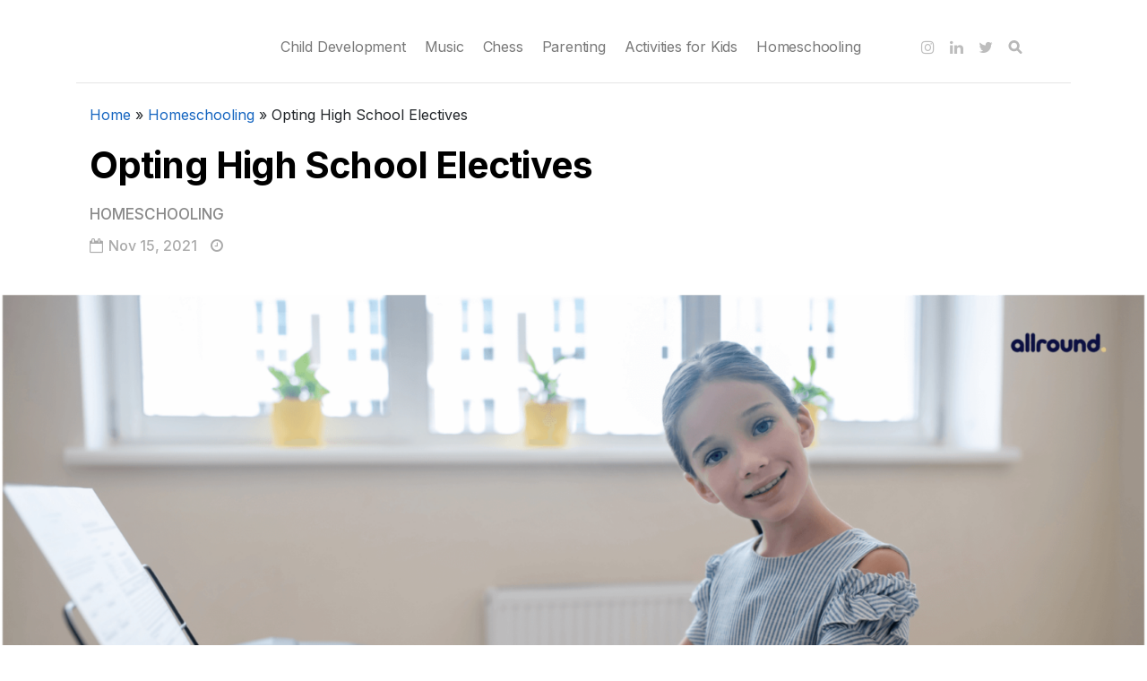

--- FILE ---
content_type: text/html; charset=UTF-8
request_url: https://allroundclub.com/blog/opting-high-school-electives/
body_size: 16741
content:
<!DOCTYPE html>

<html lang="en-US">

<head>

  <meta charset="UTF-8">
  <meta http-equiv="X-UA-Compatible" content="IE=edge">
  <meta name="viewport" content="width=device-width, initial-scale=1">
  <meta name="description" content="allround &#8211; quizzes, workshops, games, learning">

  <link rel="profile" href="https://gmpg.org/xfn/11">
  <link rel="pingback" href="https://allroundclub.com/blog/xmlrpc.php" />

  <meta name='robots' content='index, follow, max-image-preview:large, max-snippet:-1, max-video-preview:-1' />

	<!-- This site is optimized with the Yoast SEO plugin v22.6 - https://yoast.com/wordpress/plugins/seo/ -->
	<title>Opting High School Electives</title>
	<meta name="description" content="High school electives are the way to lead your teen&#039;s passion to the depth of the majors. The following guide could tell you elective credit to earn." />
	<link rel="canonical" href="https://allroundclub.com/blog/opting-high-school-electives/" />
	<meta property="og:locale" content="en_US" />
	<meta property="og:type" content="article" />
	<meta property="og:title" content="Opting High School Electives" />
	<meta property="og:description" content="High school electives are the way to lead your teen&#039;s passion to the depth of the majors. The following guide could tell you elective credit to earn." />
	<meta property="og:url" content="https://allroundclub.com/blog/opting-high-school-electives/" />
	<meta property="og:site_name" content="allround blog" />
	<meta property="article:published_time" content="2021-11-15T11:21:41+00:00" />
	<meta property="og:image" content="https://allroundclub.com/blog/wp-content/uploads/2021/11/What-You-Need-to-Know-About-High-School-Electives.png" />
	<meta property="og:image:width" content="1929" />
	<meta property="og:image:height" content="1089" />
	<meta property="og:image:type" content="image/png" />
	<meta name="author" content="allround" />
	<meta name="twitter:card" content="summary_large_image" />
	<meta name="twitter:creator" content="@allround_club" />
	<meta name="twitter:site" content="@allround_club" />
	<meta name="twitter:label1" content="Written by" />
	<meta name="twitter:data1" content="allround" />
	<meta name="twitter:label2" content="Est. reading time" />
	<meta name="twitter:data2" content="4 minutes" />
	<script type="application/ld+json" class="yoast-schema-graph">{"@context":"https://schema.org","@graph":[{"@type":"WebPage","@id":"https://allroundclub.com/blog/opting-high-school-electives/","url":"https://allroundclub.com/blog/opting-high-school-electives/","name":"Opting High School Electives","isPartOf":{"@id":"https://allroundclub.com/blog/#website"},"primaryImageOfPage":{"@id":"https://allroundclub.com/blog/opting-high-school-electives/#primaryimage"},"image":{"@id":"https://allroundclub.com/blog/opting-high-school-electives/#primaryimage"},"thumbnailUrl":"https://allroundclub.com/blog/wp-content/uploads/2021/11/What-You-Need-to-Know-About-High-School-Electives.png","datePublished":"2021-11-15T11:21:41+00:00","dateModified":"2021-11-15T11:21:41+00:00","author":{"@id":"https://allroundclub.com/blog/#/schema/person/6814cab65d26ae72315306e9ec22c6da"},"description":"High school electives are the way to lead your teen's passion to the depth of the majors. The following guide could tell you elective credit to earn.","breadcrumb":{"@id":"https://allroundclub.com/blog/opting-high-school-electives/#breadcrumb"},"inLanguage":"en-US","potentialAction":[{"@type":"ReadAction","target":["https://allroundclub.com/blog/opting-high-school-electives/"]}]},{"@type":"ImageObject","inLanguage":"en-US","@id":"https://allroundclub.com/blog/opting-high-school-electives/#primaryimage","url":"https://allroundclub.com/blog/wp-content/uploads/2021/11/What-You-Need-to-Know-About-High-School-Electives.png","contentUrl":"https://allroundclub.com/blog/wp-content/uploads/2021/11/What-You-Need-to-Know-About-High-School-Electives.png","width":1929,"height":1089,"caption":"Opting High School Electives"},{"@type":"BreadcrumbList","@id":"https://allroundclub.com/blog/opting-high-school-electives/#breadcrumb","itemListElement":[{"@type":"ListItem","position":1,"name":"Home","item":"https://allroundclub.com/blog/"},{"@type":"ListItem","position":2,"name":"Homeschooling","item":"https://allroundclub.com/blog/category/homeschooling/"},{"@type":"ListItem","position":3,"name":"Opting High School Electives"}]},{"@type":"WebSite","@id":"https://allroundclub.com/blog/#website","url":"https://allroundclub.com/blog/","name":"allround blog","description":"allround - quizzes, workshops, games, learning","potentialAction":[{"@type":"SearchAction","target":{"@type":"EntryPoint","urlTemplate":"https://allroundclub.com/blog/?s={search_term_string}"},"query-input":"required name=search_term_string"}],"inLanguage":"en-US"},{"@type":"Person","@id":"https://allroundclub.com/blog/#/schema/person/6814cab65d26ae72315306e9ec22c6da","name":"allround","image":{"@type":"ImageObject","inLanguage":"en-US","@id":"https://allroundclub.com/blog/#/schema/person/image/","url":"https://secure.gravatar.com/avatar/4a93cab831f3f427dd033fa757472b93ef866ee8024c383eee45138b4dd5a8ab?s=96&d=mm&r=g","contentUrl":"https://secure.gravatar.com/avatar/4a93cab831f3f427dd033fa757472b93ef866ee8024c383eee45138b4dd5a8ab?s=96&d=mm&r=g","caption":"allround"},"sameAs":["https://allroundclub.com/"],"url":"https://allroundclub.com/blog/author/bizallround-club/"}]}</script>
	<!-- / Yoast SEO plugin. -->


<link rel='dns-prefetch' href='//fonts.googleapis.com' />
<link rel="alternate" type="application/rss+xml" title="allround blog &raquo; Feed" href="https://allroundclub.com/blog/feed/" />
<link rel="alternate" title="oEmbed (JSON)" type="application/json+oembed" href="https://allroundclub.com/blog/wp-json/oembed/1.0/embed?url=https%3A%2F%2Fallroundclub.com%2Fblog%2Fopting-high-school-electives%2F" />
<link rel="alternate" title="oEmbed (XML)" type="text/xml+oembed" href="https://allroundclub.com/blog/wp-json/oembed/1.0/embed?url=https%3A%2F%2Fallroundclub.com%2Fblog%2Fopting-high-school-electives%2F&#038;format=xml" />
<style id='wp-img-auto-sizes-contain-inline-css' type='text/css'>
img:is([sizes=auto i],[sizes^="auto," i]){contain-intrinsic-size:3000px 1500px}
/*# sourceURL=wp-img-auto-sizes-contain-inline-css */
</style>
<style id='wp-emoji-styles-inline-css' type='text/css'>

	img.wp-smiley, img.emoji {
		display: inline !important;
		border: none !important;
		box-shadow: none !important;
		height: 1em !important;
		width: 1em !important;
		margin: 0 0.07em !important;
		vertical-align: -0.1em !important;
		background: none !important;
		padding: 0 !important;
	}
/*# sourceURL=wp-emoji-styles-inline-css */
</style>
<style id='wp-block-library-inline-css' type='text/css'>
:root{--wp-block-synced-color:#7a00df;--wp-block-synced-color--rgb:122,0,223;--wp-bound-block-color:var(--wp-block-synced-color);--wp-editor-canvas-background:#ddd;--wp-admin-theme-color:#007cba;--wp-admin-theme-color--rgb:0,124,186;--wp-admin-theme-color-darker-10:#006ba1;--wp-admin-theme-color-darker-10--rgb:0,107,160.5;--wp-admin-theme-color-darker-20:#005a87;--wp-admin-theme-color-darker-20--rgb:0,90,135;--wp-admin-border-width-focus:2px}@media (min-resolution:192dpi){:root{--wp-admin-border-width-focus:1.5px}}.wp-element-button{cursor:pointer}:root .has-very-light-gray-background-color{background-color:#eee}:root .has-very-dark-gray-background-color{background-color:#313131}:root .has-very-light-gray-color{color:#eee}:root .has-very-dark-gray-color{color:#313131}:root .has-vivid-green-cyan-to-vivid-cyan-blue-gradient-background{background:linear-gradient(135deg,#00d084,#0693e3)}:root .has-purple-crush-gradient-background{background:linear-gradient(135deg,#34e2e4,#4721fb 50%,#ab1dfe)}:root .has-hazy-dawn-gradient-background{background:linear-gradient(135deg,#faaca8,#dad0ec)}:root .has-subdued-olive-gradient-background{background:linear-gradient(135deg,#fafae1,#67a671)}:root .has-atomic-cream-gradient-background{background:linear-gradient(135deg,#fdd79a,#004a59)}:root .has-nightshade-gradient-background{background:linear-gradient(135deg,#330968,#31cdcf)}:root .has-midnight-gradient-background{background:linear-gradient(135deg,#020381,#2874fc)}:root{--wp--preset--font-size--normal:16px;--wp--preset--font-size--huge:42px}.has-regular-font-size{font-size:1em}.has-larger-font-size{font-size:2.625em}.has-normal-font-size{font-size:var(--wp--preset--font-size--normal)}.has-huge-font-size{font-size:var(--wp--preset--font-size--huge)}.has-text-align-center{text-align:center}.has-text-align-left{text-align:left}.has-text-align-right{text-align:right}.has-fit-text{white-space:nowrap!important}#end-resizable-editor-section{display:none}.aligncenter{clear:both}.items-justified-left{justify-content:flex-start}.items-justified-center{justify-content:center}.items-justified-right{justify-content:flex-end}.items-justified-space-between{justify-content:space-between}.screen-reader-text{border:0;clip-path:inset(50%);height:1px;margin:-1px;overflow:hidden;padding:0;position:absolute;width:1px;word-wrap:normal!important}.screen-reader-text:focus{background-color:#ddd;clip-path:none;color:#444;display:block;font-size:1em;height:auto;left:5px;line-height:normal;padding:15px 23px 14px;text-decoration:none;top:5px;width:auto;z-index:100000}html :where(.has-border-color){border-style:solid}html :where([style*=border-top-color]){border-top-style:solid}html :where([style*=border-right-color]){border-right-style:solid}html :where([style*=border-bottom-color]){border-bottom-style:solid}html :where([style*=border-left-color]){border-left-style:solid}html :where([style*=border-width]){border-style:solid}html :where([style*=border-top-width]){border-top-style:solid}html :where([style*=border-right-width]){border-right-style:solid}html :where([style*=border-bottom-width]){border-bottom-style:solid}html :where([style*=border-left-width]){border-left-style:solid}html :where(img[class*=wp-image-]){height:auto;max-width:100%}:where(figure){margin:0 0 1em}html :where(.is-position-sticky){--wp-admin--admin-bar--position-offset:var(--wp-admin--admin-bar--height,0px)}@media screen and (max-width:600px){html :where(.is-position-sticky){--wp-admin--admin-bar--position-offset:0px}}

/*# sourceURL=wp-block-library-inline-css */
</style><style id='wp-block-heading-inline-css' type='text/css'>
h1:where(.wp-block-heading).has-background,h2:where(.wp-block-heading).has-background,h3:where(.wp-block-heading).has-background,h4:where(.wp-block-heading).has-background,h5:where(.wp-block-heading).has-background,h6:where(.wp-block-heading).has-background{padding:1.25em 2.375em}h1.has-text-align-left[style*=writing-mode]:where([style*=vertical-lr]),h1.has-text-align-right[style*=writing-mode]:where([style*=vertical-rl]),h2.has-text-align-left[style*=writing-mode]:where([style*=vertical-lr]),h2.has-text-align-right[style*=writing-mode]:where([style*=vertical-rl]),h3.has-text-align-left[style*=writing-mode]:where([style*=vertical-lr]),h3.has-text-align-right[style*=writing-mode]:where([style*=vertical-rl]),h4.has-text-align-left[style*=writing-mode]:where([style*=vertical-lr]),h4.has-text-align-right[style*=writing-mode]:where([style*=vertical-rl]),h5.has-text-align-left[style*=writing-mode]:where([style*=vertical-lr]),h5.has-text-align-right[style*=writing-mode]:where([style*=vertical-rl]),h6.has-text-align-left[style*=writing-mode]:where([style*=vertical-lr]),h6.has-text-align-right[style*=writing-mode]:where([style*=vertical-rl]){rotate:180deg}
/*# sourceURL=https://allroundclub.com/blog/wp-includes/blocks/heading/style.min.css */
</style>
<style id='wp-block-latest-posts-inline-css' type='text/css'>
.wp-block-latest-posts{box-sizing:border-box}.wp-block-latest-posts.alignleft{margin-right:2em}.wp-block-latest-posts.alignright{margin-left:2em}.wp-block-latest-posts.wp-block-latest-posts__list{list-style:none}.wp-block-latest-posts.wp-block-latest-posts__list li{clear:both;overflow-wrap:break-word}.wp-block-latest-posts.is-grid{display:flex;flex-wrap:wrap}.wp-block-latest-posts.is-grid li{margin:0 1.25em 1.25em 0;width:100%}@media (min-width:600px){.wp-block-latest-posts.columns-2 li{width:calc(50% - .625em)}.wp-block-latest-posts.columns-2 li:nth-child(2n){margin-right:0}.wp-block-latest-posts.columns-3 li{width:calc(33.33333% - .83333em)}.wp-block-latest-posts.columns-3 li:nth-child(3n){margin-right:0}.wp-block-latest-posts.columns-4 li{width:calc(25% - .9375em)}.wp-block-latest-posts.columns-4 li:nth-child(4n){margin-right:0}.wp-block-latest-posts.columns-5 li{width:calc(20% - 1em)}.wp-block-latest-posts.columns-5 li:nth-child(5n){margin-right:0}.wp-block-latest-posts.columns-6 li{width:calc(16.66667% - 1.04167em)}.wp-block-latest-posts.columns-6 li:nth-child(6n){margin-right:0}}:root :where(.wp-block-latest-posts.is-grid){padding:0}:root :where(.wp-block-latest-posts.wp-block-latest-posts__list){padding-left:0}.wp-block-latest-posts__post-author,.wp-block-latest-posts__post-date{display:block;font-size:.8125em}.wp-block-latest-posts__post-excerpt,.wp-block-latest-posts__post-full-content{margin-bottom:1em;margin-top:.5em}.wp-block-latest-posts__featured-image a{display:inline-block}.wp-block-latest-posts__featured-image img{height:auto;max-width:100%;width:auto}.wp-block-latest-posts__featured-image.alignleft{float:left;margin-right:1em}.wp-block-latest-posts__featured-image.alignright{float:right;margin-left:1em}.wp-block-latest-posts__featured-image.aligncenter{margin-bottom:1em;text-align:center}
/*# sourceURL=https://allroundclub.com/blog/wp-includes/blocks/latest-posts/style.min.css */
</style>
<style id='global-styles-inline-css' type='text/css'>
:root{--wp--preset--aspect-ratio--square: 1;--wp--preset--aspect-ratio--4-3: 4/3;--wp--preset--aspect-ratio--3-4: 3/4;--wp--preset--aspect-ratio--3-2: 3/2;--wp--preset--aspect-ratio--2-3: 2/3;--wp--preset--aspect-ratio--16-9: 16/9;--wp--preset--aspect-ratio--9-16: 9/16;--wp--preset--color--black: #000000;--wp--preset--color--cyan-bluish-gray: #abb8c3;--wp--preset--color--white: #ffffff;--wp--preset--color--pale-pink: #f78da7;--wp--preset--color--vivid-red: #cf2e2e;--wp--preset--color--luminous-vivid-orange: #ff6900;--wp--preset--color--luminous-vivid-amber: #fcb900;--wp--preset--color--light-green-cyan: #7bdcb5;--wp--preset--color--vivid-green-cyan: #00d084;--wp--preset--color--pale-cyan-blue: #8ed1fc;--wp--preset--color--vivid-cyan-blue: #0693e3;--wp--preset--color--vivid-purple: #9b51e0;--wp--preset--gradient--vivid-cyan-blue-to-vivid-purple: linear-gradient(135deg,rgb(6,147,227) 0%,rgb(155,81,224) 100%);--wp--preset--gradient--light-green-cyan-to-vivid-green-cyan: linear-gradient(135deg,rgb(122,220,180) 0%,rgb(0,208,130) 100%);--wp--preset--gradient--luminous-vivid-amber-to-luminous-vivid-orange: linear-gradient(135deg,rgb(252,185,0) 0%,rgb(255,105,0) 100%);--wp--preset--gradient--luminous-vivid-orange-to-vivid-red: linear-gradient(135deg,rgb(255,105,0) 0%,rgb(207,46,46) 100%);--wp--preset--gradient--very-light-gray-to-cyan-bluish-gray: linear-gradient(135deg,rgb(238,238,238) 0%,rgb(169,184,195) 100%);--wp--preset--gradient--cool-to-warm-spectrum: linear-gradient(135deg,rgb(74,234,220) 0%,rgb(151,120,209) 20%,rgb(207,42,186) 40%,rgb(238,44,130) 60%,rgb(251,105,98) 80%,rgb(254,248,76) 100%);--wp--preset--gradient--blush-light-purple: linear-gradient(135deg,rgb(255,206,236) 0%,rgb(152,150,240) 100%);--wp--preset--gradient--blush-bordeaux: linear-gradient(135deg,rgb(254,205,165) 0%,rgb(254,45,45) 50%,rgb(107,0,62) 100%);--wp--preset--gradient--luminous-dusk: linear-gradient(135deg,rgb(255,203,112) 0%,rgb(199,81,192) 50%,rgb(65,88,208) 100%);--wp--preset--gradient--pale-ocean: linear-gradient(135deg,rgb(255,245,203) 0%,rgb(182,227,212) 50%,rgb(51,167,181) 100%);--wp--preset--gradient--electric-grass: linear-gradient(135deg,rgb(202,248,128) 0%,rgb(113,206,126) 100%);--wp--preset--gradient--midnight: linear-gradient(135deg,rgb(2,3,129) 0%,rgb(40,116,252) 100%);--wp--preset--font-size--small: 13px;--wp--preset--font-size--medium: 20px;--wp--preset--font-size--large: 36px;--wp--preset--font-size--x-large: 42px;--wp--preset--spacing--20: 0.44rem;--wp--preset--spacing--30: 0.67rem;--wp--preset--spacing--40: 1rem;--wp--preset--spacing--50: 1.5rem;--wp--preset--spacing--60: 2.25rem;--wp--preset--spacing--70: 3.38rem;--wp--preset--spacing--80: 5.06rem;--wp--preset--shadow--natural: 6px 6px 9px rgba(0, 0, 0, 0.2);--wp--preset--shadow--deep: 12px 12px 50px rgba(0, 0, 0, 0.4);--wp--preset--shadow--sharp: 6px 6px 0px rgba(0, 0, 0, 0.2);--wp--preset--shadow--outlined: 6px 6px 0px -3px rgb(255, 255, 255), 6px 6px rgb(0, 0, 0);--wp--preset--shadow--crisp: 6px 6px 0px rgb(0, 0, 0);}:where(.is-layout-flex){gap: 0.5em;}:where(.is-layout-grid){gap: 0.5em;}body .is-layout-flex{display: flex;}.is-layout-flex{flex-wrap: wrap;align-items: center;}.is-layout-flex > :is(*, div){margin: 0;}body .is-layout-grid{display: grid;}.is-layout-grid > :is(*, div){margin: 0;}:where(.wp-block-columns.is-layout-flex){gap: 2em;}:where(.wp-block-columns.is-layout-grid){gap: 2em;}:where(.wp-block-post-template.is-layout-flex){gap: 1.25em;}:where(.wp-block-post-template.is-layout-grid){gap: 1.25em;}.has-black-color{color: var(--wp--preset--color--black) !important;}.has-cyan-bluish-gray-color{color: var(--wp--preset--color--cyan-bluish-gray) !important;}.has-white-color{color: var(--wp--preset--color--white) !important;}.has-pale-pink-color{color: var(--wp--preset--color--pale-pink) !important;}.has-vivid-red-color{color: var(--wp--preset--color--vivid-red) !important;}.has-luminous-vivid-orange-color{color: var(--wp--preset--color--luminous-vivid-orange) !important;}.has-luminous-vivid-amber-color{color: var(--wp--preset--color--luminous-vivid-amber) !important;}.has-light-green-cyan-color{color: var(--wp--preset--color--light-green-cyan) !important;}.has-vivid-green-cyan-color{color: var(--wp--preset--color--vivid-green-cyan) !important;}.has-pale-cyan-blue-color{color: var(--wp--preset--color--pale-cyan-blue) !important;}.has-vivid-cyan-blue-color{color: var(--wp--preset--color--vivid-cyan-blue) !important;}.has-vivid-purple-color{color: var(--wp--preset--color--vivid-purple) !important;}.has-black-background-color{background-color: var(--wp--preset--color--black) !important;}.has-cyan-bluish-gray-background-color{background-color: var(--wp--preset--color--cyan-bluish-gray) !important;}.has-white-background-color{background-color: var(--wp--preset--color--white) !important;}.has-pale-pink-background-color{background-color: var(--wp--preset--color--pale-pink) !important;}.has-vivid-red-background-color{background-color: var(--wp--preset--color--vivid-red) !important;}.has-luminous-vivid-orange-background-color{background-color: var(--wp--preset--color--luminous-vivid-orange) !important;}.has-luminous-vivid-amber-background-color{background-color: var(--wp--preset--color--luminous-vivid-amber) !important;}.has-light-green-cyan-background-color{background-color: var(--wp--preset--color--light-green-cyan) !important;}.has-vivid-green-cyan-background-color{background-color: var(--wp--preset--color--vivid-green-cyan) !important;}.has-pale-cyan-blue-background-color{background-color: var(--wp--preset--color--pale-cyan-blue) !important;}.has-vivid-cyan-blue-background-color{background-color: var(--wp--preset--color--vivid-cyan-blue) !important;}.has-vivid-purple-background-color{background-color: var(--wp--preset--color--vivid-purple) !important;}.has-black-border-color{border-color: var(--wp--preset--color--black) !important;}.has-cyan-bluish-gray-border-color{border-color: var(--wp--preset--color--cyan-bluish-gray) !important;}.has-white-border-color{border-color: var(--wp--preset--color--white) !important;}.has-pale-pink-border-color{border-color: var(--wp--preset--color--pale-pink) !important;}.has-vivid-red-border-color{border-color: var(--wp--preset--color--vivid-red) !important;}.has-luminous-vivid-orange-border-color{border-color: var(--wp--preset--color--luminous-vivid-orange) !important;}.has-luminous-vivid-amber-border-color{border-color: var(--wp--preset--color--luminous-vivid-amber) !important;}.has-light-green-cyan-border-color{border-color: var(--wp--preset--color--light-green-cyan) !important;}.has-vivid-green-cyan-border-color{border-color: var(--wp--preset--color--vivid-green-cyan) !important;}.has-pale-cyan-blue-border-color{border-color: var(--wp--preset--color--pale-cyan-blue) !important;}.has-vivid-cyan-blue-border-color{border-color: var(--wp--preset--color--vivid-cyan-blue) !important;}.has-vivid-purple-border-color{border-color: var(--wp--preset--color--vivid-purple) !important;}.has-vivid-cyan-blue-to-vivid-purple-gradient-background{background: var(--wp--preset--gradient--vivid-cyan-blue-to-vivid-purple) !important;}.has-light-green-cyan-to-vivid-green-cyan-gradient-background{background: var(--wp--preset--gradient--light-green-cyan-to-vivid-green-cyan) !important;}.has-luminous-vivid-amber-to-luminous-vivid-orange-gradient-background{background: var(--wp--preset--gradient--luminous-vivid-amber-to-luminous-vivid-orange) !important;}.has-luminous-vivid-orange-to-vivid-red-gradient-background{background: var(--wp--preset--gradient--luminous-vivid-orange-to-vivid-red) !important;}.has-very-light-gray-to-cyan-bluish-gray-gradient-background{background: var(--wp--preset--gradient--very-light-gray-to-cyan-bluish-gray) !important;}.has-cool-to-warm-spectrum-gradient-background{background: var(--wp--preset--gradient--cool-to-warm-spectrum) !important;}.has-blush-light-purple-gradient-background{background: var(--wp--preset--gradient--blush-light-purple) !important;}.has-blush-bordeaux-gradient-background{background: var(--wp--preset--gradient--blush-bordeaux) !important;}.has-luminous-dusk-gradient-background{background: var(--wp--preset--gradient--luminous-dusk) !important;}.has-pale-ocean-gradient-background{background: var(--wp--preset--gradient--pale-ocean) !important;}.has-electric-grass-gradient-background{background: var(--wp--preset--gradient--electric-grass) !important;}.has-midnight-gradient-background{background: var(--wp--preset--gradient--midnight) !important;}.has-small-font-size{font-size: var(--wp--preset--font-size--small) !important;}.has-medium-font-size{font-size: var(--wp--preset--font-size--medium) !important;}.has-large-font-size{font-size: var(--wp--preset--font-size--large) !important;}.has-x-large-font-size{font-size: var(--wp--preset--font-size--x-large) !important;}
/*# sourceURL=global-styles-inline-css */
</style>

<style id='classic-theme-styles-inline-css' type='text/css'>
/*! This file is auto-generated */
.wp-block-button__link{color:#fff;background-color:#32373c;border-radius:9999px;box-shadow:none;text-decoration:none;padding:calc(.667em + 2px) calc(1.333em + 2px);font-size:1.125em}.wp-block-file__button{background:#32373c;color:#fff;text-decoration:none}
/*# sourceURL=/wp-includes/css/classic-themes.min.css */
</style>
<link rel='stylesheet' id='redux-extendify-styles-css' href='https://allroundclub.com/blog/wp-content/plugins/worth-the-read/options/assets/css/extendify-utilities.css?ver=4.4.5' type='text/css' media='all' />
<link rel='stylesheet' id='wtr-css-css' href='https://allroundclub.com/blog/wp-content/plugins/worth-the-read/css/wtr.css?ver=6.9' type='text/css' media='all' />
<link rel='stylesheet' id='ez-toc-css' href='https://allroundclub.com/blog/wp-content/plugins/easy-table-of-contents/assets/css/screen.min.css?ver=2.0.65' type='text/css' media='all' />
<style id='ez-toc-inline-css' type='text/css'>
div#ez-toc-container .ez-toc-title {font-size: 120%;}div#ez-toc-container .ez-toc-title {font-weight: 700;}div#ez-toc-container ul li {font-size: 80%;}div#ez-toc-container ul li {font-weight: 500;}div#ez-toc-container nav ul ul li {font-size: 90%;}
.ez-toc-container-direction {direction: ltr;}.ez-toc-counter ul{counter-reset: item ;}.ez-toc-counter nav ul li a::before {content: counters(item, ".", decimal) ". ";display: inline-block;counter-increment: item;flex-grow: 0;flex-shrink: 0;margin-right: .2em; float: left; }.ez-toc-widget-direction {direction: ltr;}.ez-toc-widget-container ul{counter-reset: item ;}.ez-toc-widget-container nav ul li a::before {content: counters(item, ".", decimal) ". ";display: inline-block;counter-increment: item;flex-grow: 0;flex-shrink: 0;margin-right: .2em; float: left; }
/*# sourceURL=ez-toc-inline-css */
</style>
<link rel='stylesheet' id='neori-style-css' href='https://allroundclub.com/blog/wp-content/themes/neori/style.css?ver=4.0.0' type='text/css' media='all' />
<link rel='stylesheet' id='bootstrap-css-css' href='https://allroundclub.com/blog/wp-content/themes/neori/css/bootstrap.min.css?ver=4.0' type='text/css' media='all' />
<link rel='stylesheet' id='neori-modified-bootstrap-css-css' href='https://allroundclub.com/blog/wp-content/themes/neori/css/modified-bootstrap.css?ver=3.0.0' type='text/css' media='all' />
<link rel='stylesheet' id='fontawesome-css' href='https://allroundclub.com/blog/wp-content/themes/neori/css/font-awesome.min.css?ver=4.7.0' type='text/css' media='all' />
<link rel='stylesheet' id='simple-line-icons-css' href='https://allroundclub.com/blog/wp-content/themes/neori/css/simple-line-icons.css?ver=2.4.0' type='text/css' media='all' />
<link rel='stylesheet' id='tailwind-css' href='https://allroundclub.com/blog/wp-content/themes/neori/css/tailwind.css?ver=2.2.1' type='text/css' media='all' />
<link rel='stylesheet' id='neori-fonts-css' href='//fonts.googleapis.com/css?family=Inter%3A300%2C400%2C500%2C600%2C700%2C800%7CPT+Serif%3A400%2C700%7C%26subset%3Dlatin%2Clatin-ext&#038;ver=1.0.0' type='text/css' media='all' />
<script type="text/javascript" src="https://allroundclub.com/blog/wp-includes/js/jquery/jquery.min.js?ver=3.7.1" id="jquery-core-js"></script>
<script type="text/javascript" src="https://allroundclub.com/blog/wp-includes/js/jquery/jquery-migrate.min.js?ver=3.4.1" id="jquery-migrate-js"></script>
<link rel="https://api.w.org/" href="https://allroundclub.com/blog/wp-json/" /><link rel="alternate" title="JSON" type="application/json" href="https://allroundclub.com/blog/wp-json/wp/v2/posts/1729" /><link rel="EditURI" type="application/rsd+xml" title="RSD" href="https://allroundclub.com/blog/xmlrpc.php?rsd" />
<meta name="generator" content="WordPress 6.9" />
<link rel='shortlink' href='https://allroundclub.com/blog/?p=1729' />
<meta name="generator" content="Redux 4.4.5" /><style type="text/css">.wtr-time-wrap{ 
    /* wraps the entire label */
    margin: 0 10px;

}
.wtr-time-number{ 
    /* applies only to the number */
    
}</style><link rel="icon" href="https://allroundclub.com/blog/wp-content/uploads/2021/08/cropped-maskable_icon_x512-32x32.png" sizes="32x32" />
<link rel="icon" href="https://allroundclub.com/blog/wp-content/uploads/2021/08/cropped-maskable_icon_x512-192x192.png" sizes="192x192" />
<link rel="apple-touch-icon" href="https://allroundclub.com/blog/wp-content/uploads/2021/08/cropped-maskable_icon_x512-180x180.png" />
<meta name="msapplication-TileImage" content="https://allroundclub.com/blog/wp-content/uploads/2021/08/cropped-maskable_icon_x512-270x270.png" />
<style id="wtr_settings-dynamic-css" title="dynamic-css" class="redux-options-output">.wtr-time-wrap{color:#CCCCCC;font-size:16px;}</style>	
  <!-- Google Tag Manager -->
	<script>(function(w,d,s,l,i){w[l]=w[l]||[];w[l].push({'gtm.start':
new Date().getTime(),event:'gtm.js'});var f=d.getElementsByTagName(s)[0],
j=d.createElement(s),dl=l!='dataLayer'?'&l='+l:'';j.async=true;j.src=
'https://www.googletagmanager.com/gtm.js?id='+i+dl;f.parentNode.insertBefore(j,f);
})(window,document,'script','dataLayer','GTM-T3WGR8R');</script>
	<!-- End Google Tag Manager -->

</head>


<body class="wp-singular post-template-default single single-post postid-1729 single-format-standard wp-theme-neori non-logged-in">
	<!-- Google Tag Manager (noscript) -->
	<noscript><iframe src="https://www.googletagmanager.com/ns.html?id=GTM-T3WGR8R"
	height="0" width="0" style="display:none;visibility:hidden"></iframe></noscript>
	<!-- End Google Tag Manager (noscript) -->

<div id="page" class="site">



<!-- Sticky Header START -->

<div class="sticky-header align-items-center">

  <div class="container">

<!-- Logo -->    

    <div class="sticky-logo">

      
        <a href="https://allroundclub.com/blog">

          <img src="https://allround.club/blog/wp-content/uploads/2021/08/Allround-Logo-Home-Page.png" class="logo" style="width: 120px; height: 24px;">

        </a> 

      
    </div><!-- /.sticky-logo -->

    <nav class="main-navigation sticky">

      <div class="menu-category-container"><ul id="menu-category" class="menu"><li id="menu-item-274" class="menu-item menu-item-type-taxonomy menu-item-object-category menu-item-274"><a href="https://allroundclub.com/blog/category/child-development/">Child Development</a></li>
<li id="menu-item-275" class="menu-item menu-item-type-taxonomy menu-item-object-category menu-item-275"><a href="https://allroundclub.com/blog/category/music/">Music</a></li>
<li id="menu-item-278" class="menu-item menu-item-type-taxonomy menu-item-object-category menu-item-278"><a href="https://allroundclub.com/blog/category/chess/">Chess</a></li>
<li id="menu-item-276" class="menu-item menu-item-type-taxonomy menu-item-object-category menu-item-276"><a href="https://allroundclub.com/blog/category/parenting/">Parenting</a></li>
<li id="menu-item-277" class="menu-item menu-item-type-taxonomy menu-item-object-category menu-item-277"><a href="https://allroundclub.com/blog/category/kid-activities/">Activities for Kids</a></li>
<li id="menu-item-946" class="menu-item menu-item-type-taxonomy menu-item-object-category current-post-ancestor current-menu-parent current-post-parent menu-item-946"><a href="https://allroundclub.com/blog/category/homeschooling/">Homeschooling</a></li>
</ul></div>
    </nav><!-- /.main-navigation sticky -->

     
    
      <div class="header-share-post-single">

        <img width="150" height="150" src="https://allroundclub.com/blog/wp-content/uploads/2021/11/What-You-Need-to-Know-About-High-School-Electives-150x150.png" class="thumbnail-header wp-post-image" alt="Opting High School Electives" decoding="async" />
        <span>Share this article on:</span>

        Array<div class='social-icons row align-items-center'><a target='_blank' href="https://www.facebook.com/sharer.php?u=https://allroundclub.com/blog/opting-high-school-electives/"><div class='icon-social-facebook col'></div></a><a target='_blank' href='https://twitter.com/share?url=https://allroundclub.com/blog/opting-high-school-electives/'><div class='icon-social-twitter col'></div></a><a target='_blank' href='https://pinterest.com/pin/create/button/?url=https://allroundclub.com/blog/opting-high-school-electives/&amp;media=https://allroundclub.com/blog/wp-content/uploads/2021/11/What-You-Need-to-Know-About-High-School-Electives.png&amp;description=Opting High School Electives'><div class='icon-social-pinterest col'></div></a></div>      
      </div><!-- /.header-share-post-single-->

    
  </div><!-- /.container-->

</div><!-- /.sticky-header -->
<!-- Sticky Header END -->

<!-- Sticky Mobile START -->

<div class="sticky-header-mobile">
  
      
    <a href="https://allroundclub.com/blog">

      <img src="https://allround.club/blog/wp-content/uploads/2021/08/Allround-Logo-Home-Page.png" class="logo" style="width: 120px; height: 24px;">

    </a> 

   
  <i class="fa fa-bars burger-button"></i>

</div><!-- /.sticky-header-mobile --> 
<!-- Sticky Mobile END -->




<!-- Header Type Selection START -->


  <!-- Normal Header START -->

<div class="container">

  <header>

<!-- Logo -->
  
    
      <div class="header-inside" style="height: 24px;">

        <a href="https://allroundclub.com/blog">

          <img src="https://allround.club/blog/wp-content/uploads/2021/08/Allround-Logo-Home-Page.png" class="logo" style="width: 120px; height: 24px;">

        </a> 

    
<!-- Navigation -->    

        <nav class="main-navigation">

          <div class="menu-category-container"><ul id="menu-category-1" class="menu"><li class="menu-item menu-item-type-taxonomy menu-item-object-category menu-item-274"><a href="https://allroundclub.com/blog/category/child-development/">Child Development</a></li>
<li class="menu-item menu-item-type-taxonomy menu-item-object-category menu-item-275"><a href="https://allroundclub.com/blog/category/music/">Music</a></li>
<li class="menu-item menu-item-type-taxonomy menu-item-object-category menu-item-278"><a href="https://allroundclub.com/blog/category/chess/">Chess</a></li>
<li class="menu-item menu-item-type-taxonomy menu-item-object-category menu-item-276"><a href="https://allroundclub.com/blog/category/parenting/">Parenting</a></li>
<li class="menu-item menu-item-type-taxonomy menu-item-object-category menu-item-277"><a href="https://allroundclub.com/blog/category/kid-activities/">Activities for Kids</a></li>
<li class="menu-item menu-item-type-taxonomy menu-item-object-category current-post-ancestor current-menu-parent current-post-parent menu-item-946"><a href="https://allroundclub.com/blog/category/homeschooling/">Homeschooling</a></li>
</ul></div>
        </nav><!-- /.main-navigation -->      

<!-- Social Icons -->

        <div class="social-icons">

          
            <a href="https://www.instagram.com/allround.club/" target="_blank"><i class="fa fa-instagram"></i></a>

          
          
            <a href="https://www.linkedin.com/company/allround-club" target="_blank"><i class="fa fa-linkedin"></i></a>

          
          
            <a href="https://twitter.com/allround_club?lang=en" target="_blank"><i class="fa fa-twitter"></i></a>

          
          
          
          
          
          <form id="navbarsearchform" class="navbarsearchform" role="search" action="https://allroundclub.com/blog/" method="get">

            <input type="search" name="s" value=" ">

          </form>

        </div><!-- /.social-icons -->

        <i class="fa fa-bars burger-button"></i>

<!-- Offcanvas Navigation -->

        <div class="offcanvas-navigation">
                    
          <i class="fa fa-chevron-up offcanvas-close"></i>
                    
          <div class="social-icons seq">

            
              <a href="https://www.instagram.com/allround.club/"><i class="fa fa-instagram"></i></a>

            
            
              <a href="https://www.linkedin.com/company/allround-club"><i class="fa fa-linkedin"></i></a>

            
            
              <a href="https://twitter.com/allround_club?lang=en"><i class="fa fa-twitter"></i></a>

            
            
            
            
            
            <form id="navbarsearchform-offcanvas" class="navbarsearchform" role="search" action="https://allroundclub.com/blog/" method="get">

              <input type="search" name="s" value=" ">

            </form>

          </div><!-- /.social-icons -->

          <div class="menu-category-container"><ul id="menu-category-2" class="menu"><li class="menu-item menu-item-type-taxonomy menu-item-object-category menu-item-274"><a href="https://allroundclub.com/blog/category/child-development/">Child Development</a></li>
<li class="menu-item menu-item-type-taxonomy menu-item-object-category menu-item-275"><a href="https://allroundclub.com/blog/category/music/">Music</a></li>
<li class="menu-item menu-item-type-taxonomy menu-item-object-category menu-item-278"><a href="https://allroundclub.com/blog/category/chess/">Chess</a></li>
<li class="menu-item menu-item-type-taxonomy menu-item-object-category menu-item-276"><a href="https://allroundclub.com/blog/category/parenting/">Parenting</a></li>
<li class="menu-item menu-item-type-taxonomy menu-item-object-category menu-item-277"><a href="https://allroundclub.com/blog/category/kid-activities/">Activities for Kids</a></li>
<li class="menu-item menu-item-type-taxonomy menu-item-object-category current-post-ancestor current-menu-parent current-post-parent menu-item-946"><a href="https://allroundclub.com/blog/category/homeschooling/">Homeschooling</a></li>
</ul></div>
        </div> <!-- /.offcanvas-navigation -->

      </div><!-- /.header-inside -->

<!-- Description -->

      
  </header>

</div><!-- /.container -->

<!-- Normal Header END -->

<!-- Header Type Selection END -->
  
    
      <!--

TITLE & THUMBNAIL

-->

<div class="container">
  <div class="single-title-zone-classic fullwidth col">
	<div class="we mx-auto mt-4 -ml-4">
		<p id="breadcrumbs"><span><span><a href="https://allroundclub.com/blog/">Home</a></span> » <span><a href="https://allroundclub.com/blog/category/homeschooling/">Homeschooling</a></span> » <span class="breadcrumb_last" aria-current="page">Opting High School Electives</span></span></p>	 </div>

    <h1>Opting High School Electives<span class="wtr-time-wrap after-title"><span class="wtr-time-number">4</span> min read</span></h1>
    <span class="category"><a href="https://allroundclub.com/blog/category/homeschooling/" title="Homeschooling">Homeschooling</a> </span>

    <span class="date"><i class="fa fa-calendar-o"></i>Nov 15, 2021</span>

    <span class="min-read"><i class="fa fa-clock-o"></i></span>

  </div><!-- /.single-title-zone-classic -->

</div><!-- /.container -->


  <img width="1929" height="1089" src="https://allroundclub.com/blog/wp-content/uploads/2021/11/What-You-Need-to-Know-About-High-School-Electives.png" class="thumbnail-classic fullwidth wp-post-image" alt="Opting High School Electives" decoding="async" fetchpriority="high" srcset="https://allroundclub.com/blog/wp-content/uploads/2021/11/What-You-Need-to-Know-About-High-School-Electives.png 1929w, https://allroundclub.com/blog/wp-content/uploads/2021/11/What-You-Need-to-Know-About-High-School-Electives-300x169.png 300w, https://allroundclub.com/blog/wp-content/uploads/2021/11/What-You-Need-to-Know-About-High-School-Electives-1024x578.png 1024w, https://allroundclub.com/blog/wp-content/uploads/2021/11/What-You-Need-to-Know-About-High-School-Electives-768x434.png 768w, https://allroundclub.com/blog/wp-content/uploads/2021/11/What-You-Need-to-Know-About-High-School-Electives-1536x867.png 1536w" sizes="(max-width: 1929px) 100vw, 1929px" />

<!--

THE POST CONTENT

-->

<div class="container">

  <div class="row">

    <div class="content col-lg-9">

      <div class="single-top-area clearfix">

        <div class="author">

          <img alt='' src='https://secure.gravatar.com/avatar/4a93cab831f3f427dd033fa757472b93ef866ee8024c383eee45138b4dd5a8ab?s=57&#038;d=mm&#038;r=g' srcset='https://secure.gravatar.com/avatar/4a93cab831f3f427dd033fa757472b93ef866ee8024c383eee45138b4dd5a8ab?s=114&#038;d=mm&#038;r=g 2x' class='useravatar avatar-57 photo' height='57' width='57' decoding='async'/>
          <div class="author-info">

            <p>author:</p>

            <a href="https://allroundclub.com/blog/author/bizallround-club/" title="Posts by allround" rel="author">allround</a>
          </div><!-- /.author-info -->

        </div><!-- /.author-->

        Array<div class='social-icons row align-items-center'><a target='_blank' href="https://www.facebook.com/sharer.php?u=https://allroundclub.com/blog/opting-high-school-electives/"><div class='icon-social-facebook col'></div></a><a target='_blank' href='https://twitter.com/share?url=https://allroundclub.com/blog/opting-high-school-electives/'><div class='icon-social-twitter col'></div></a><a target='_blank' href='https://pinterest.com/pin/create/button/?url=https://allroundclub.com/blog/opting-high-school-electives/&amp;media=https://allroundclub.com/blog/wp-content/uploads/2021/11/What-You-Need-to-Know-About-High-School-Electives.png&amp;description=Opting High School Electives&lt;span class=&quot;wtr-time-wrap after-title&quot;&gt;&lt;span class=&quot;wtr-time-number&quot;&gt;4&lt;/span&gt; min read&lt;/span&gt;'><div class='icon-social-pinterest col'></div></a></div>
      </div><!-- /.single-top-area -->

      <article id="post-1729" class="post-1729 post type-post status-publish format-standard has-post-thumbnail hentry category-homeschooling">

        <div class="entry-content">

          <h2 class="sr-only">Opting High School Electives<span class="wtr-time-wrap after-title"><span class="wtr-time-number">4</span> min read</span></h2>

          <div id="wtr-content" 
	    	data-bg="#FFFFFF" 
	    	data-fg="#f44813" 
	    	data-width="5" 
	    	data-mute="" 
	    	data-fgopacity="0.5" 
	    	data-mutedopacity="0.5" 
	    	data-placement="top" 
	    	data-placement-offset="0" 
	    	data-content-offset="0" 
	    	data-placement-touch="top" 
		    data-placement-offset-touch="0" 
	    	data-transparent="" 
	    	data-shadow="1" 
	    	data-touch="" 
	    	data-non-touch="1" 
	    	data-comments="0" 
	    	data-commentsbg="#ffcece" 
	    	data-location="page" 
	    	data-mutedfg="#f44813" 
	    	data-endfg="#f44813" 
	    	data-rtl="" 
	    	><p>Do you follow your passion? If yes, then electives are the exciting options for your career growth as well as your personal. Elective ideas help you to learn relaxation learning opportunities for your homeschool child. These do not help teens to develop unique skills but also explore their passions.</p>
<p>Fortunately, I received this opportunity in grade 4, where I had to choose between electronics, music, game, art, cinematography, dance, and the list goes on. I ended up with electronics as I am affectionate with electric concepts, which even helped me be an engineer.</p>
<p>The elective part went as the group of five sections of class 3rd got divided into different sections based on electives. And you won&#8217;t believe it, but this is because, with the same interest of people, I evolved into electronics beyond my imagination.</p>
<p>Moreover, as homeschooling families, it even becomes more enticing that the opportunities we can give to our students are fantastic.</p>
<div id="ez-toc-container" class="ez-toc-v2_0_65 counter-hierarchy ez-toc-counter ez-toc-grey ez-toc-container-direction">
<p class="ez-toc-title">Contents</p>
<label for="ez-toc-cssicon-toggle-item-6968766224ab3" class="ez-toc-cssicon-toggle-label"><span class=""><span class="eztoc-hide" style="display:none;">Toggle</span><span class="ez-toc-icon-toggle-span"><svg style="fill: #0645ad;color:#0645ad" xmlns="http://www.w3.org/2000/svg" class="list-377408" width="20px" height="20px" viewBox="0 0 24 24" fill="none"><path d="M6 6H4v2h2V6zm14 0H8v2h12V6zM4 11h2v2H4v-2zm16 0H8v2h12v-2zM4 16h2v2H4v-2zm16 0H8v2h12v-2z" fill="currentColor"></path></svg><svg style="fill: #0645ad;color:#0645ad" class="arrow-unsorted-368013" xmlns="http://www.w3.org/2000/svg" width="10px" height="10px" viewBox="0 0 24 24" version="1.2" baseProfile="tiny"><path d="M18.2 9.3l-6.2-6.3-6.2 6.3c-.2.2-.3.4-.3.7s.1.5.3.7c.2.2.4.3.7.3h11c.3 0 .5-.1.7-.3.2-.2.3-.5.3-.7s-.1-.5-.3-.7zM5.8 14.7l6.2 6.3 6.2-6.3c.2-.2.3-.5.3-.7s-.1-.5-.3-.7c-.2-.2-.4-.3-.7-.3h-11c-.3 0-.5.1-.7.3-.2.2-.3.5-.3.7s.1.5.3.7z"/></svg></span></span></label><input type="checkbox"  id="ez-toc-cssicon-toggle-item-6968766224ab3"  aria-label="Toggle" /><nav><ul class='ez-toc-list ez-toc-list-level-1 ' ><li class='ez-toc-page-1 ez-toc-heading-level-2'><a class="ez-toc-link ez-toc-heading-1" href="#what_are_high_school_electives" title="What are high school electives?">What are high school electives?</a></li><li class='ez-toc-page-1 ez-toc-heading-level-2'><a class="ez-toc-link ez-toc-heading-2" href="#where_can_homeschoolers_find_classes" title="Where Can Homeschoolers Find Classes?">Where Can Homeschoolers Find Classes?</a><ul class='ez-toc-list-level-3' ><li class='ez-toc-heading-level-3'><a class="ez-toc-link ez-toc-heading-3" href="#local_sources_for_high_school_electives" title="LOCAL SOURCES FOR HIGH SCHOOL ELECTIVES">LOCAL SOURCES FOR HIGH SCHOOL ELECTIVES</a></li><li class='ez-toc-page-1 ez-toc-heading-level-3'><a class="ez-toc-link ez-toc-heading-4" href="#online_options_for_high_school_electives" title="ONLINE OPTIONS FOR HIGH SCHOOL ELECTIVES">ONLINE OPTIONS FOR HIGH SCHOOL ELECTIVES</a></li></ul></li><li class='ez-toc-page-1 ez-toc-heading-level-2'><a class="ez-toc-link ez-toc-heading-5" href="#how_can_i_give_credit_for_electives" title="How Can I Give Credit for Electives?">How Can I Give Credit for Electives?</a></li><li class='ez-toc-page-1 ez-toc-heading-level-2'><a class="ez-toc-link ez-toc-heading-6" href="#what_are_some_parts_of_electives" title="What are some parts of Electives?">What are some parts of Electives?</a><ul class='ez-toc-list-level-3' ><li class='ez-toc-heading-level-3'><a class="ez-toc-link ez-toc-heading-7" href="#foreign_language" title="Foreign Language">Foreign Language</a></li><li class='ez-toc-page-1 ez-toc-heading-level-3'><a class="ez-toc-link ez-toc-heading-8" href="#visual_and_performing_arts" title="Visual and performing arts">Visual and performing arts</a></li><li class='ez-toc-page-1 ez-toc-heading-level-3'><a class="ez-toc-link ez-toc-heading-9" href="#digital_media" title="Digital media">Digital media</a></li><li class='ez-toc-page-1 ez-toc-heading-level-3'><a class="ez-toc-link ez-toc-heading-10" href="#vocational_skills" title="Vocational skills">Vocational skills</a></li><li class='ez-toc-page-1 ez-toc-heading-level-3'><a class="ez-toc-link ez-toc-heading-11" href="#life_skills" title="Life skills">Life skills</a></li><li class='ez-toc-page-1 ez-toc-heading-level-3'><a class="ez-toc-link ez-toc-heading-12" href="#humanities" title="Humanities">Humanities</a></li><li class='ez-toc-page-1 ez-toc-heading-level-3'><a class="ez-toc-link ez-toc-heading-13" href="#social_studies" title="Social studies">Social studies</a></li></ul></li></ul></nav></div>
<h2><span class="ez-toc-section" id="what_are_high_school_electives"></span>What are high school electives?<span class="ez-toc-section-end"></span></h2>
<p>These are the fun classes that children get to choose to pursue. Elective lists provide teens a better chance to explore their interests, grow their passions, and customize their education. Even though they are more into conventional learning, school-at-home family allows them to succumb their hand into the interest.</p>
<p>Electives are a fantastic way for university students to enhance their records.</p>
<p>Therefore, if a teen has already chosen his career decision, he should consider his elective courses according to his career decision, which helps him work effectively and learn continuously.</p>
<h2><span class="ez-toc-section" id="where_can_homeschoolers_find_classes"></span>Where Can Homeschoolers Find Classes?<span class="ez-toc-section-end"></span></h2>
<p>It is not difficult to find because of plenty of resources. Homeschoolers and co-ops have many options, although opportunities outside the standard curriculum are more because electives are interest-based.</p>
<h3><span class="ez-toc-section" id="local_sources_for_high_school_electives"></span>LOCAL SOURCES FOR HIGH SCHOOL ELECTIVES<span class="ez-toc-section-end"></span></h3>
<ul>
<li>Local community classes: For example, hobby stores for history classes or community centers for pottery.</li>
<li>Private instructors</li>
<li>Churches: Few provides community classes like American Sign Language</li>
</ul>
<h3><span class="ez-toc-section" id="online_options_for_high_school_electives"></span>ONLINE OPTIONS FOR HIGH SCHOOL ELECTIVES<span class="ez-toc-section-end"></span></h3>
<ul>
<li><strong>Outschool</strong> – Outschool endeavors are over 4,000 classes taught live to small groups using video chat.</li>
<li><strong>Take Lessons</strong> – Learn live instruction in music, language, dance, computer skills, and more one-on-one with an instructor.</li>
<li><strong>Udemy</strong> – Teens can opt for any courses of interest like music, yoga, and many more. They mostly give everything, and the classes are moderately priced. They can also catch some fantastic sales if they visit frequently.</li>
<li><strong>Coursera</strong>&#8211; Coursera is as same as Udemy is.</li>
</ul>
<p>It entirely depends on the child&#8217;s interest. Nevertheless, if these seem a bit heavy, the teen can go for youtube sessions as well.</p>
<h2><span class="ez-toc-section" id="how_can_i_give_credit_for_electives"></span>How Can I Give Credit for Electives?<span class="ez-toc-section-end"></span></h2>
<p>Giving credits are even more exciting and quite difficult to assign for high school electives. There are two best options:</p>
<p>Based on hours (150-180)<br />
Based on Mastering the Elective</p>
<p>Therefore, if students give an hour a day or weekdays of a school year on their chosen elective topic, you can assign credit hours to them.<br />
But on the other hand, if he maters the elective, he is applicable for award credit. So, consequently, it is just like your child learned the elective to the core.</p>
<p>Based on reference, 6-7 elective credit hours are standard graduation requirements for public school students. However, if teens plan to join college, foreign language electives of two of those 6-7 hours should be one.</p>
<h2><span class="ez-toc-section" id="what_are_some_parts_of_electives"></span>What are some parts of Electives?<span class="ez-toc-section-end"></span></h2>
<p>However, any passion, hobby, or skill that interests teens as credit or elective guides them to see patterns. You can go through the list mentioned below for each domain&#8217;s electives. Those are,</p>
<h3><span class="ez-toc-section" id="foreign_language"></span>Foreign Language<span class="ez-toc-section-end"></span></h3>
<ul>
<li>Spanish</li>
<li>French</li>
<li>Japanese</li>
<li>Chinese</li>
<li>German</li>
<li>Hebrew</li>
<li>American Sign Language (Some colleges include this as a foreign language. Check with the schools your teen is holding.)</li>
</ul>
<h3><span class="ez-toc-section" id="visual_and_performing_arts"></span>Visual and performing arts<span class="ez-toc-section-end"></span></h3>
<ul>
<li>Music history</li>
<li>Art history</li>
<li>Music theory</li>
<li>Drama</li>
<li>Music</li>
<li>Set production</li>
<li>Stage make-up</li>
<li>Sculpting</li>
<li>Painting</li>
<li>Drawing</li>
<li>Sketching</li>
<li>Animation</li>
<li>Dance</li>
<li>Textile arts – knitting, crocheting, sewing</li>
</ul>
<h3><span class="ez-toc-section" id="digital_media"></span>Digital media<span class="ez-toc-section-end"></span></h3>
<ul>
<li>Photography</li>
<li>Film-making</li>
<li>Video-production</li>
<li>Web design</li>
<li>Video game design</li>
<li>Graphic design</li>
<li>Coding</li>
</ul>
<h3><span class="ez-toc-section" id="vocational_skills"></span>Vocational skills<span class="ez-toc-section-end"></span></h3>
<ul>
<li>Woodworking</li>
<li>Blacksmithing</li>
<li>Leatherworking</li>
<li>Carpentry</li>
<li>Auto mechanics</li>
<li>Robotics</li>
<li>Drafting</li>
</ul>
<h3><span class="ez-toc-section" id="life_skills"></span>Life skills<span class="ez-toc-section-end"></span></h3>
<ul>
<li>Cooking</li>
<li>Childcare</li>
<li>Drivers’ education</li>
<li>Beekeeping</li>
<li>Cheesemaking</li>
<li>Genealogy</li>
<li>Nutrition</li>
<li>CPR/First aid</li>
<li>Personal finance</li>
</ul>
<h3><span class="ez-toc-section" id="humanities"></span>Humanities<span class="ez-toc-section-end"></span></h3>
<ul>
<li>Creative writing</li>
<li>Journalism</li>
<li>Blogging</li>
<li>Speech</li>
<li>Poetry</li>
<li>Shakespeare</li>
</ul>
<h3><span class="ez-toc-section" id="social_studies"></span>Social studies<span class="ez-toc-section-end"></span></h3>
<p>Social studies classes are of two, one is American history and the second is world history. These are the graduation requirements, though there are many other social studies subjects that can learn as elective credit. These are,</p>
<ul>
<li>Psychology</li>
<li>Sociology</li>
<li>Philosophy</li>
<li>U.S. Government/Civics</li>
<li>Mythology</li>
<li>Religion</li>
<li>European history</li>
<li>The Middle Ages</li>
</ul>
<p>Your teen&#8217;s passions, interests, and career opportunities help them opt for high school elective credit. Home ec and woodshop don&#8217;t start to prick the outer surface at first. My passions started with 4th grade and took me years to find these and even choose the best in high school.</p>
</div>
            
            
            


            <div class="single-bottom-area">

              Array<div class='social-icons row align-items-center'><a target='_blank' href="https://www.facebook.com/sharer.php?u=https://allroundclub.com/blog/opting-high-school-electives/"><div class='icon-social-facebook col'></div></a><a target='_blank' href='https://twitter.com/share?url=https://allroundclub.com/blog/opting-high-school-electives/'><div class='icon-social-twitter col'></div></a><a target='_blank' href='https://pinterest.com/pin/create/button/?url=https://allroundclub.com/blog/opting-high-school-electives/&amp;media=https://allroundclub.com/blog/wp-content/uploads/2021/11/What-You-Need-to-Know-About-High-School-Electives.png&amp;description=Opting High School Electives&lt;span class=&quot;wtr-time-wrap after-title&quot;&gt;&lt;span class=&quot;wtr-time-number&quot;&gt;4&lt;/span&gt; min read&lt;/span&gt;'><div class='icon-social-pinterest col'></div></a></div>
            </div><!-- /.single-bottom-area -->

          </div><!-- /.entry-content -->

      </article>



<!--

BELOW POST

-->

      
              <div class="ws">
          <div class="related-posts">

  <div class="card-deck">

    
            
              <div class="custom-card">

                <div class="card card-empty">

                  <div class="card-body">

                    <h4 class="card-title"><a rel="external" href="https://allroundclub.com/blog/enhancing-study-efficiency-with-ergonomic-educational-furniture/">Enhancing Study Efficiency with Ergonomic Educational Furniture</a></h4>

                  </div><!-- /.card-body -->

                </div><!-- /.card /.card-empty -->

                <div class="meta-zone">

                  <img alt='' src='https://secure.gravatar.com/avatar/4a93cab831f3f427dd033fa757472b93ef866ee8024c383eee45138b4dd5a8ab?s=20&#038;d=mm&#038;r=g' srcset='https://secure.gravatar.com/avatar/4a93cab831f3f427dd033fa757472b93ef866ee8024c383eee45138b4dd5a8ab?s=40&#038;d=mm&#038;r=g 2x' class='useravatar avatar-20 photo' height='20' width='20' decoding='async'/>
                  <span class="author"><a href="https://allroundclub.com/blog/author/bizallround-club/" title="Posts by allround" rel="author">allround</a></span>

                  <span class="date">Jun 4, 2025</span>

                </div><!-- /.meta-zone -->

              </div><!-- /.custom-card -->

            
    
            
              <div class="custom-card">

                <div class="card bg-black text-white">

                  <a href="https://allroundclub.com/blog/career-guide-for-children/"><img width="1112" height="758" src="https://allroundclub.com/blog/wp-content/uploads/2024/11/career.png" class="card-img wp-post-image" alt="Careet" decoding="async" loading="lazy" srcset="https://allroundclub.com/blog/wp-content/uploads/2024/11/career.png 1112w, https://allroundclub.com/blog/wp-content/uploads/2024/11/career-300x204.png 300w, https://allroundclub.com/blog/wp-content/uploads/2024/11/career-1024x698.png 1024w, https://allroundclub.com/blog/wp-content/uploads/2024/11/career-768x524.png 768w" sizes="auto, (max-width: 1112px) 100vw, 1112px" /></a>

                  <div class="card-img-overlay">

                  </div><!-- /.card-img-overlay -->


                </div><!-- /.card -->

                <div class="meta-zone">
				  <h4 class="mb-2"><a style="color: black" rel="external" href="https://allroundclub.com/blog/career-guide-for-children/">Discovering Your Path: A Career Guide for Children Now</a></h4>
                  <img alt='' src='https://secure.gravatar.com/avatar/4a93cab831f3f427dd033fa757472b93ef866ee8024c383eee45138b4dd5a8ab?s=20&#038;d=mm&#038;r=g' srcset='https://secure.gravatar.com/avatar/4a93cab831f3f427dd033fa757472b93ef866ee8024c383eee45138b4dd5a8ab?s=40&#038;d=mm&#038;r=g 2x' class='useravatar avatar-20 photo' height='20' width='20' loading='lazy' decoding='async'/>
                  <span class="author"><a href="https://allroundclub.com/blog/author/bizallround-club/" title="Posts by allround" rel="author">allround</a></span>

                  <span class="date">Nov 18, 2024</span>

                </div><!-- /.meta-zone -->

              </div><!-- /.custom-card -->

            
    
  </div><!-- /.card-deck -->

</div><!-- /.related-posts -->
        </div><!-- /.ws -->
      


      


    </div><!-- /content -->

    <aside class="sidebar col-12 col-sm-6 col-md-6 col-lg-3 mx-auto align-items-center widget-area" id="secondary">

      
<section id="block-11" class="widget widget_block"><div style="background: black" class="rounded p-4 text-white">
<p class="h5 font-weight-bold" id="cta-header">
Download our App
</p>
<p class="pb-4" style="font-size: 12px" id="cta-description">
Play quizzes, challenge friends, compete in global competitions and win prizes!</p>
<p class="mx-auto text-center">
<a style="background: linear-gradient(93.53deg, #5E5EF1 0%, #9B53D4 51.56%, #FF51B3 100%, #FF51B3 100%);" class="rounded py-2 px-4 font-weight-bold text-white" href="https://share.allroundclub.com/install" target="_blank" id="cta-link">Download App</a>
</p>
<script>
var category = document.querySelector('span.category');

if (category) {
  category = category.innerText.toLowerCase();
  fetch(`https://cms.allround.club/blog-ctas?category=${category}`)
    .then(res => res.json())
    .then(res => {
      var cta = res[0];
      document.getElementById('cta-header').innerText = cta.header;
      document.getElementById('cta-description').innerText = cta.description;

      var ctaLink = document.getElementById('cta-link')
      ctaLink.innerText = cta.ctaText;
      ctaLink.href = cta.ctaLink;
    });
}

</script>
</div></section><section id="block-10" class="widget widget_block">
<h2 class="wp-block-heading"><strong>Recent Posts</strong></h2>
</section><section id="block-7" class="widget widget_block widget_recent_entries"><ul class="wp-block-latest-posts__list wp-block-latest-posts"><li><a class="wp-block-latest-posts__post-title" href="https://allroundclub.com/blog/enhancing-study-efficiency-with-ergonomic-educational-furniture/">Enhancing Study Efficiency with Ergonomic Educational Furniture</a></li>
<li><a class="wp-block-latest-posts__post-title" href="https://allroundclub.com/blog/exploring-the-advantages-of-online-piano-sheet-music/">Exploring the Advantages of Online Piano Sheet Music</a></li>
<li><a class="wp-block-latest-posts__post-title" href="https://allroundclub.com/blog/the-busy-parents-guide-to-looking-polished-every-day/">The Busy Parent&#8217;s Guide to Looking Polished Every Day</a></li>
<li><a class="wp-block-latest-posts__post-title" href="https://allroundclub.com/blog/career-guide-for-children/">Discovering Your Path: A Career Guide for Children Now</a></li>
<li><a class="wp-block-latest-posts__post-title" href="https://allroundclub.com/blog/how-to-draw-pokemon-charmander/">How to draw Pokemon Charmander</a></li>
<li><a class="wp-block-latest-posts__post-title" href="https://allroundclub.com/blog/how-to-draw-pokemon-squirtle/">How to draw Pokemon Squirtle</a></li>
<li><a class="wp-block-latest-posts__post-title" href="https://allroundclub.com/blog/how-to-draw-pokemon-charizard/">How to draw Pokemon charizard</a></li>
</ul></section>
    </aside>

  </div><!-- /.row -->

</div><!-- /.container -->

        

  
     <div style="background-color: #000;">
        <div class="w-full md:w-5/6 py-16 mx-auto">
            <div class="px-8 mb-0 md:mb-12 grid grid-cols-1 md:grid-cols-2 gap-16">
                <div class="flex flex-col justify-between font-light text-white">
                    <div>
                        <div class="relative h-6">
                            <img src="/img/logo.svg" />
                        </div>
                        <p class="mt-4 mb-2 opacity-90">
                            our mission is to make co-curricular learning fun for kids in a
                			secure, select, collaborative community
                        </p>
                    </div>
                    <div class="hidden md:block font-light text-white mt-8 mb-4">
                        <p class="mb-2 font-bold">Get in touch:</p>
                        <a href="/cdn-cgi/l/email-protection#e189848d8d8ea1808d8d938e948f85cf828d9483" class="font-semibold" style="color: #927CFF;">
                            <i class="fa fa-envelope"></i> <span class="__cf_email__" data-cfemail="7119141d1d1e31101d1d031e041f155f121d0413">[email&#160;protected]</span>
                        </a>
                        <div class="flex items-center mt-4 md:bottom-0">
                            <a class="mr-8" style="color: #927CFF;" href="https://www.linkedin.com/company/allround-club">
                                <i class="fa fa-linkedin fa-2x"></i>
                            </a>
                            <a class="mr-8" style="color: #927CFF;" href="https://business.facebook.com/Allround-Learning-103486108314319/">
                                <i class="fa fa-facebook fa-2x"></i>
                            </a>
                            <a style="color: #927CFF;" href="https://www.instagram.com/allround.club/">
                                <i class="fa fa-instagram fa-2x"></i>
                            </a>
                        </div>
                    </div>
                </div>
                <div class="mb-28 md:mb-16 grid grid-cols-2 gap-y-8 gap-x-0 md:gap-x-18 md:gap-y-18">
                    <div class="font-light text-white">
                        <a href="/" class="mt-2 block text-white">allround</a>
                        <a href="/colab" class="mt-2 block text-white">allround colab</a>
						<a href="https://discord.gg/N7R65mAggB" class="mt-2 block text-white">allround tribe</a>
                        <a href="/login" class="mt-2 block text-white">login</a>
                    </div>
                    <div class="font-light text-white">
                        <a href="/blog" class="mt-2 block text-white">blog</a>
                        <a href="/blog/category/music/" class="mt-2 block text-white">music</a>
                        <a href="/blog/category/chess/" class="mt-2 block text-white">chess</a>	
                        <a href="/blog/category/parenting/" class="mt-2 block text-white">parenting</a>
                        <a href="/blog/category/child-development/" class="mt-2 block text-white">children</a>
                        <a href="/blog/category/homeschooling/" class="mt-2 block text-white">homeschooling</a>
                    </div>
                    <div class="block md:hidden font-light text-white mt-0 md:mt-8">
                        <p class="mb-2 font-bold">Get in touch:</p>
                        <a href="/cdn-cgi/l/email-protection#0a626f6666654a6b666678657f646e2469667f68" class="font-semibold" style="color: #927CFF;">
                            <span class="__cf_email__" data-cfemail="9bf3fef7f7f4dbfaf7f7e9f4eef5ffb5f8f7eef9">[email&#160;protected]</span>
                        </a>
                        <div class="flex items-center justify-between mt-8 md:bottom-0">
                            <a href="https://www.linkedin.com/company/allround-club" style="color: #927CFF;">
                                <i class="fa fa-linkedin fa-2x"></i>
                            </a>
                            <a href="https://business.facebook.com/Allround-Learning-103486108314319/" style="color: #927CFF;">
                                <i class="fa fa-facebook fa-2x"></i>
                            </a>
                            <a href="https://www.instagram.com/allround.club/" style="color: #927CFF;">
                                <i class="fa fa-instagram fa-2x"></i>
                            </a>
                        </div>
                    </div>
                </div>
            </div>
            <div class="h-px mb-8 gradient-mix"></div>
            <div class="px-8">
                <div class="mb-8 grid grid-cols-1 md:grid-cols-4 gap-6 gap-0 md:gap-18 text-white">
                    <p class="opacity-90">
                        <span class="font-semibold">USA: </span>4, 1107 High School
                        Way Mountain View, California
                    </p>
                    <p class="opacity-90">
                        <span class="font-semibold">UAE: </span>Executive Towers,
                        Tower J, No. 905, Business Bay, Dubai
                    </p>
                    <p class="opacity-90">
                        <span class="font-semibold">Australia: </span>
                        13 Madison Boulevard Mitcham Victoria Australia - 3132
                    </p>
                    <p class="opacity-90">
                        <span class="font-semibold">India: </span>DD3, Diamond
                        District, HAL Old Airport Road, Bangalore
                    </p>
                </div>
                <p class="italic font-light text-center text-white opacity-70">
                    Allround is a brand owned by Allround Development Private Limited
                    and is covered by <a class="text-underline" style="color: #927CFF;" href="/privacy">Privacy Policy</a> and
                    <a class="text-underline" style="color: #927CFF;" href="/terms"> Terms & Conditions.</a>
                </p>
            </div>
        </div>
    </div>



<a href="#0" class="buttontop-top"><i class="fa fa-chevron-up"></i></a>

</div><!-- #page -->

<script data-cfasync="false" src="/cdn-cgi/scripts/5c5dd728/cloudflare-static/email-decode.min.js"></script><script type="speculationrules">
{"prefetch":[{"source":"document","where":{"and":[{"href_matches":"/blog/*"},{"not":{"href_matches":["/blog/wp-*.php","/blog/wp-admin/*","/blog/wp-content/uploads/*","/blog/wp-content/*","/blog/wp-content/plugins/*","/blog/wp-content/themes/neori/*","/blog/*\\?(.+)"]}},{"not":{"selector_matches":"a[rel~=\"nofollow\"]"}},{"not":{"selector_matches":".no-prefetch, .no-prefetch a"}}]},"eagerness":"conservative"}]}
</script>
<script type="text/javascript" src="https://allroundclub.com/blog/wp-content/plugins/worth-the-read/js/wtr.js?ver=6.9" id="wtr-js-js"></script>
<script type="text/javascript" src="https://allroundclub.com/blog/wp-content/themes/neori/js/general-scripts.js?ver=1.0.0" id="neori-general-scripts-js"></script>
<script type="text/javascript" src="https://allroundclub.com/blog/wp-content/themes/neori/js/popper.min.js?ver=1.12.3" id="popper-js-js"></script>
<script type="text/javascript" src="https://allroundclub.com/blog/wp-content/themes/neori/js/bootstrap.min.js?ver=4.0.0" id="bootstrap-js-js"></script>
<script id="wp-emoji-settings" type="application/json">
{"baseUrl":"https://s.w.org/images/core/emoji/17.0.2/72x72/","ext":".png","svgUrl":"https://s.w.org/images/core/emoji/17.0.2/svg/","svgExt":".svg","source":{"concatemoji":"https://allroundclub.com/blog/wp-includes/js/wp-emoji-release.min.js?ver=6.9"}}
</script>
<script type="module">
/* <![CDATA[ */
/*! This file is auto-generated */
const a=JSON.parse(document.getElementById("wp-emoji-settings").textContent),o=(window._wpemojiSettings=a,"wpEmojiSettingsSupports"),s=["flag","emoji"];function i(e){try{var t={supportTests:e,timestamp:(new Date).valueOf()};sessionStorage.setItem(o,JSON.stringify(t))}catch(e){}}function c(e,t,n){e.clearRect(0,0,e.canvas.width,e.canvas.height),e.fillText(t,0,0);t=new Uint32Array(e.getImageData(0,0,e.canvas.width,e.canvas.height).data);e.clearRect(0,0,e.canvas.width,e.canvas.height),e.fillText(n,0,0);const a=new Uint32Array(e.getImageData(0,0,e.canvas.width,e.canvas.height).data);return t.every((e,t)=>e===a[t])}function p(e,t){e.clearRect(0,0,e.canvas.width,e.canvas.height),e.fillText(t,0,0);var n=e.getImageData(16,16,1,1);for(let e=0;e<n.data.length;e++)if(0!==n.data[e])return!1;return!0}function u(e,t,n,a){switch(t){case"flag":return n(e,"\ud83c\udff3\ufe0f\u200d\u26a7\ufe0f","\ud83c\udff3\ufe0f\u200b\u26a7\ufe0f")?!1:!n(e,"\ud83c\udde8\ud83c\uddf6","\ud83c\udde8\u200b\ud83c\uddf6")&&!n(e,"\ud83c\udff4\udb40\udc67\udb40\udc62\udb40\udc65\udb40\udc6e\udb40\udc67\udb40\udc7f","\ud83c\udff4\u200b\udb40\udc67\u200b\udb40\udc62\u200b\udb40\udc65\u200b\udb40\udc6e\u200b\udb40\udc67\u200b\udb40\udc7f");case"emoji":return!a(e,"\ud83e\u1fac8")}return!1}function f(e,t,n,a){let r;const o=(r="undefined"!=typeof WorkerGlobalScope&&self instanceof WorkerGlobalScope?new OffscreenCanvas(300,150):document.createElement("canvas")).getContext("2d",{willReadFrequently:!0}),s=(o.textBaseline="top",o.font="600 32px Arial",{});return e.forEach(e=>{s[e]=t(o,e,n,a)}),s}function r(e){var t=document.createElement("script");t.src=e,t.defer=!0,document.head.appendChild(t)}a.supports={everything:!0,everythingExceptFlag:!0},new Promise(t=>{let n=function(){try{var e=JSON.parse(sessionStorage.getItem(o));if("object"==typeof e&&"number"==typeof e.timestamp&&(new Date).valueOf()<e.timestamp+604800&&"object"==typeof e.supportTests)return e.supportTests}catch(e){}return null}();if(!n){if("undefined"!=typeof Worker&&"undefined"!=typeof OffscreenCanvas&&"undefined"!=typeof URL&&URL.createObjectURL&&"undefined"!=typeof Blob)try{var e="postMessage("+f.toString()+"("+[JSON.stringify(s),u.toString(),c.toString(),p.toString()].join(",")+"));",a=new Blob([e],{type:"text/javascript"});const r=new Worker(URL.createObjectURL(a),{name:"wpTestEmojiSupports"});return void(r.onmessage=e=>{i(n=e.data),r.terminate(),t(n)})}catch(e){}i(n=f(s,u,c,p))}t(n)}).then(e=>{for(const n in e)a.supports[n]=e[n],a.supports.everything=a.supports.everything&&a.supports[n],"flag"!==n&&(a.supports.everythingExceptFlag=a.supports.everythingExceptFlag&&a.supports[n]);var t;a.supports.everythingExceptFlag=a.supports.everythingExceptFlag&&!a.supports.flag,a.supports.everything||((t=a.source||{}).concatemoji?r(t.concatemoji):t.wpemoji&&t.twemoji&&(r(t.twemoji),r(t.wpemoji)))});
//# sourceURL=https://allroundclub.com/blog/wp-includes/js/wp-emoji-loader.min.js
/* ]]> */
</script>

<script defer src="https://static.cloudflareinsights.com/beacon.min.js/vcd15cbe7772f49c399c6a5babf22c1241717689176015" integrity="sha512-ZpsOmlRQV6y907TI0dKBHq9Md29nnaEIPlkf84rnaERnq6zvWvPUqr2ft8M1aS28oN72PdrCzSjY4U6VaAw1EQ==" data-cf-beacon='{"version":"2024.11.0","token":"3ac35d7c77b84e3c99423d5fd4d0455e","r":1,"server_timing":{"name":{"cfCacheStatus":true,"cfEdge":true,"cfExtPri":true,"cfL4":true,"cfOrigin":true,"cfSpeedBrain":true},"location_startswith":null}}' crossorigin="anonymous"></script>
</body>

</html>


--- FILE ---
content_type: text/plain
request_url: https://www.google-analytics.com/j/collect?v=1&_v=j102&a=589737087&t=pageview&_s=1&dl=https%3A%2F%2Fallroundclub.com%2Fblog%2Fopting-high-school-electives%2F&ul=en-us%40posix&dt=Opting%20High%20School%20Electives&sr=1280x720&vp=1280x720&_u=YEBAAEABAAAAACAAI~&jid=483051566&gjid=867822616&cid=1439219395.1768453734&tid=UA-202734732-1&_gid=1317352309.1768453734&_r=1&_slc=1&gtm=45He61e0h2n81T3WGR8Rv845544082za200zd845544082&gcd=13l3l3l3l1l1&dma=0&tag_exp=102015666~103116026~103200004~104527907~104528501~104684208~104684211~105391252~115616985~115938465~115938468~116682876~117041587&z=959431485
body_size: -450
content:
2,cG-4HZV7NCYB5